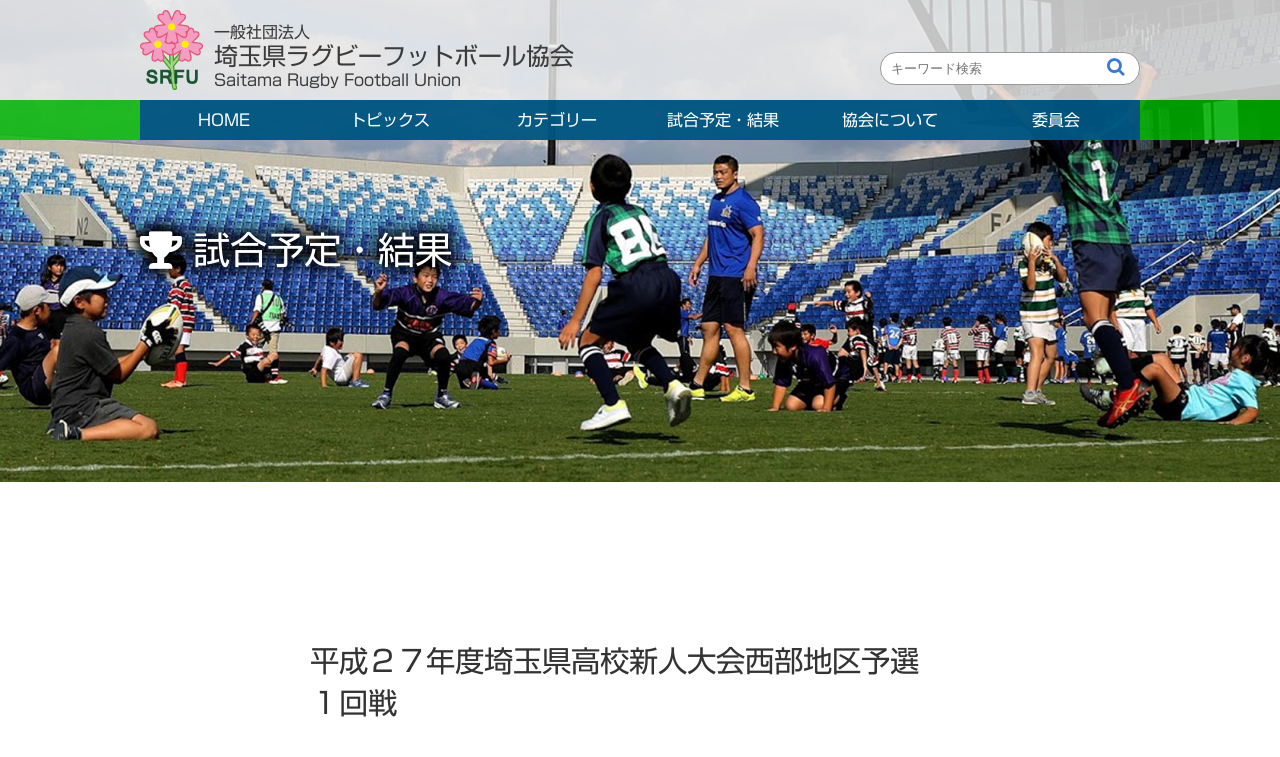

--- FILE ---
content_type: text/html; charset=UTF-8
request_url: https://rugby-saitama.jp/game/3413.html
body_size: 12353
content:
<!DOCTYPE html PUBLIC "-//W3C//DTD XHTML 1.0 Transitional//EN" "http://www.w3.org/TR/xhtml1/DTD/xhtml1-transitional.dtd">
<html xmlns="http://www.w3.org/1999/xhtml" lang="ja" xml:lang="ja">
<head>
<meta charset="UTF-8" />
<meta http-equiv="Content-Style-Type" content="text/css" />
<meta http-equiv="Content-Script-Type" content="text/javascript" />
<meta http-equiv="X-UA-Compatible" content="IE=edge" />
<meta name="robots" content="index,follow,noodp,noydir" />
<meta name="keywords" content="埼玉県ラグビーフットボール協会, , , , " />
<meta name="description" content="埼玉県ラグビーフットボール協会のオフィシャルサイトです" />
<meta name="author" content="埼玉県ラグビーフットボール協会" />
<meta name="classification" content=", , , , " />
<meta name="rating" content="general" />
<meta name="viewport" content="width=device-width, initial-scale=1" />
<meta name="format-detection" content="telephone=no">
<!-- [JSTAFF style] -->
<link type="text/css" rel="stylesheet" href="https://use.fontawesome.com/releases/v5.6.1/css/all.css"/>
<link rel="stylesheet" href="https://rugby-saitama.jp/saitama_wp/wp-content/themes/rugby_saitama2020/css/icomoon/style.css"/>
<link rel="stylesheet" href="https://rugby-saitama.jp/saitama_wp/wp-content/themes/rugby_saitama2020/css/import.css"/>
<link rel="apple-touch-icon" sizes="57x57" href="https://rugby-saitama.jp/saitama_wp/wp-content/themes/rugby_saitama2020/images/favicon/apple-icon-57x57.png">
<link rel="apple-touch-icon" sizes="60x60" href="https://rugby-saitama.jp/saitama_wp/wp-content/themes/rugby_saitama2020/images/favicon/apple-icon-60x60.png">
<link rel="apple-touch-icon" sizes="72x72" href="https://rugby-saitama.jp/saitama_wp/wp-content/themes/rugby_saitama2020/images/favicon/apple-icon-72x72.png">
<link rel="apple-touch-icon" sizes="76x76" href="https://rugby-saitama.jp/saitama_wp/wp-content/themes/rugby_saitama2020/images/favicon/apple-icon-76x76.png">
<link rel="apple-touch-icon" sizes="114x114" href="https://rugby-saitama.jp/saitama_wp/wp-content/themes/rugby_saitama2020/images/favicon/apple-icon-114x114.png">
<link rel="apple-touch-icon" sizes="120x120" href="https://rugby-saitama.jp/saitama_wp/wp-content/themes/rugby_saitama2020/images/favicon/apple-icon-120x120.png">
<link rel="apple-touch-icon" sizes="144x144" href="https://rugby-saitama.jp/saitama_wp/wp-content/themes/rugby_saitama2020/images/favicon/apple-icon-144x144.png">
<link rel="apple-touch-icon" sizes="152x152" href="https://rugby-saitama.jp/saitama_wp/wp-content/themes/rugby_saitama2020/images/favicon/apple-icon-152x152.png">
<link rel="apple-touch-icon" sizes="180x180" href="https://rugby-saitama.jp/saitama_wp/wp-content/themes/rugby_saitama2020/images/favicon/apple-icon-180x180.png">
<link rel="icon" type="image/png" sizes="192x192"  href="https://rugby-saitama.jp/saitama_wp/wp-content/themes/rugby_saitama2020/images/favicon/android-icon-192x192.png">
<link rel="icon" type="image/png" sizes="32x32" href="https://rugby-saitama.jp/saitama_wp/wp-content/themes/rugby_saitama2020/images/favicon/favicon-32x32.png">
<link rel="icon" type="image/png" sizes="96x96" href="https://rugby-saitama.jp/saitama_wp/wp-content/themes/rugby_saitama2020/images/favicon/favicon-96x96.png">
<link rel="icon" type="image/png" sizes="16x16" href="https://rugby-saitama.jp/saitama_wp/wp-content/themes/rugby_saitama2020/images/favicon/favicon-16x16.png">
<link rel="manifest" href="https://rugby-saitama.jp/saitama_wp/wp-content/themes/rugby_saitama2020/images/favicon/manifest.json">
<meta name="msapplication-TileColor" content="#ffffff">
<meta name="msapplication-TileImage" content="https://rugby-saitama.jp/saitama_wp/wp-content/themes/rugby_saitama2020/images/favicon/ms-icon-144x144.png">
<meta name="theme-color" content="#ffffff">
<meta name="msapplication-config" content="https://rugby-saitama.jp/saitama_wp/wp-content/themes/rugby_saitama2020/images/favicon/browserconfig.xml" />
<script>
!function(d,s,id){var js,fjs=d.getElementsByTagName(s)[0],p=/^http:/.test(d.location)?'http':'https';if(!d.getElementById(id)){js=d.createElement(s);js.id=id;js.src=p+'://platform.twitter.com/widgets.js';fjs.parentNode.insertBefore(js,fjs);}}(document, 'script', 'twitter-wjs');
</script>
<script type="text/javascript" src="https://rugby-saitama.jp/saitama_wp/wp-content/themes/rugby_saitama2020/js/jquery-1.12.4.min.js"></script>
<script defer src="https://rugby-saitama.jp/saitama_wp/wp-content/themes/rugby_saitama2020/js/flexslider/jquery.flexslider.js"></script>
<script src="https://rugby-saitama.jp/saitama_wp/wp-content/themes/rugby_saitama2020/js/flexslider/slider.js"></script>
<script src="https://rugby-saitama.jp/saitama_wp/wp-content/themes/rugby_saitama2020/js/submenu.js"></script>
<script type="text/javascript" src="https://rugby-saitama.jp/saitama_wp/wp-content/themes/rugby_saitama2020/js/analytics.js"></script>
<!--[if lt IE 9]>
<script type="text/javascript" src="https://rugby-saitama.jp/saitama_wp/wp-content/themes/rugby_saitama2020/js/html5shiv.js"></script>
<script type="text/javascript" src="https://rugby-saitama.jp/saitama_wp/wp-content/themes/rugby_saitama2020/js/respond.min.js"></script>
<script type="text/javascript" src="https://rugby-saitama.jp/saitama_wp/wp-content/themes/rugby_saitama2020/js/css3-mediaqueries.js"></script>
<script type="text/javascript" src="https://rugby-saitama.jp/saitama_wp/wp-content/themes/rugby_saitama2020/js/PIE_IE678.js"></script>
<![endif]-->
<meta name='robots' content='index, follow, max-image-preview:large, max-snippet:-1, max-video-preview:-1' />

	<!-- This site is optimized with the Yoast SEO plugin v26.7 - https://yoast.com/wordpress/plugins/seo/ -->
	<title>平成２７年度埼玉県高校新人大会西部地区予選　１回戦 - 埼玉県ラグビーフットボール協会</title>
	<meta name="description" content="平成２７年度埼玉県高校新人大会西部地区予選　１回戦。埼玉県ラグビーフットボール協会は県営熊谷ラグビー場を中心に県内の試合だけでなく、関東および全国レベルの大会をサポートしています。" />
	<link rel="canonical" href="https://rugby-saitama.jp/game/3413.html" />
	<meta property="og:locale" content="ja_JP" />
	<meta property="og:type" content="article" />
	<meta property="og:title" content="平成２７年度埼玉県高校新人大会西部地区予選　１回戦 - 埼玉県ラグビーフットボール協会" />
	<meta property="og:description" content="平成２７年度埼玉県高校新人大会西部地区予選　１回戦。埼玉県ラグビーフットボール協会は県営熊谷ラグビー場を中心に県内の試合だけでなく、関東および全国レベルの大会をサポートしています。" />
	<meta property="og:url" content="https://rugby-saitama.jp/game/3413.html" />
	<meta property="og:site_name" content="埼玉県ラグビーフットボール協会" />
	<meta property="article:modified_time" content="2015-11-15T09:16:03+00:00" />
	<script type="application/ld+json" class="yoast-schema-graph">{"@context":"https://schema.org","@graph":[{"@type":"WebPage","@id":"https://rugby-saitama.jp/game/3413.html","url":"https://rugby-saitama.jp/game/3413.html","name":"平成２７年度埼玉県高校新人大会西部地区予選　１回戦 - 埼玉県ラグビーフットボール協会","isPartOf":{"@id":"https://rugby-saitama.jp/#website"},"datePublished":"2015-11-14T00:50:16+00:00","dateModified":"2015-11-15T09:16:03+00:00","description":"平成２７年度埼玉県高校新人大会西部地区予選　１回戦。埼玉県ラグビーフットボール協会は県営熊谷ラグビー場を中心に県内の試合だけでなく、関東および全国レベルの大会をサポートしています。","breadcrumb":{"@id":"https://rugby-saitama.jp/game/3413.html#breadcrumb"},"inLanguage":"ja","potentialAction":[{"@type":"ReadAction","target":["https://rugby-saitama.jp/game/3413.html"]}]},{"@type":"BreadcrumbList","@id":"https://rugby-saitama.jp/game/3413.html#breadcrumb","itemListElement":[{"@type":"ListItem","position":1,"name":"Home","item":"https://rugby-saitama.jp/"},{"@type":"ListItem","position":2,"name":"試合予定・結果","item":"https://rugby-saitama.jp/game/"},{"@type":"ListItem","position":3,"name":"平成２７年度埼玉県高校新人大会西部地区予選　１回戦"}]},{"@type":"WebSite","@id":"https://rugby-saitama.jp/#website","url":"https://rugby-saitama.jp/","name":"埼玉県ラグビーフットボール協会","description":"埼玉県ラグビーフットボール協会のオフィシャルサイトです","potentialAction":[{"@type":"SearchAction","target":{"@type":"EntryPoint","urlTemplate":"https://rugby-saitama.jp/?s={search_term_string}"},"query-input":{"@type":"PropertyValueSpecification","valueRequired":true,"valueName":"search_term_string"}}],"inLanguage":"ja"}]}</script>
	<!-- / Yoast SEO plugin. -->


<link rel='dns-prefetch' href='//webfonts.xserver.jp' />
<link rel="alternate" title="oEmbed (JSON)" type="application/json+oembed" href="https://rugby-saitama.jp/wp-json/oembed/1.0/embed?url=https%3A%2F%2Frugby-saitama.jp%2Fgame%2F3413.html" />
<link rel="alternate" title="oEmbed (XML)" type="text/xml+oembed" href="https://rugby-saitama.jp/wp-json/oembed/1.0/embed?url=https%3A%2F%2Frugby-saitama.jp%2Fgame%2F3413.html&#038;format=xml" />
<style id='wp-img-auto-sizes-contain-inline-css' type='text/css'>
img:is([sizes=auto i],[sizes^="auto," i]){contain-intrinsic-size:3000px 1500px}
/*# sourceURL=wp-img-auto-sizes-contain-inline-css */
</style>
<style id='wp-emoji-styles-inline-css' type='text/css'>

	img.wp-smiley, img.emoji {
		display: inline !important;
		border: none !important;
		box-shadow: none !important;
		height: 1em !important;
		width: 1em !important;
		margin: 0 0.07em !important;
		vertical-align: -0.1em !important;
		background: none !important;
		padding: 0 !important;
	}
/*# sourceURL=wp-emoji-styles-inline-css */
</style>
<style id='wp-block-library-inline-css' type='text/css'>
:root{--wp-block-synced-color:#7a00df;--wp-block-synced-color--rgb:122,0,223;--wp-bound-block-color:var(--wp-block-synced-color);--wp-editor-canvas-background:#ddd;--wp-admin-theme-color:#007cba;--wp-admin-theme-color--rgb:0,124,186;--wp-admin-theme-color-darker-10:#006ba1;--wp-admin-theme-color-darker-10--rgb:0,107,160.5;--wp-admin-theme-color-darker-20:#005a87;--wp-admin-theme-color-darker-20--rgb:0,90,135;--wp-admin-border-width-focus:2px}@media (min-resolution:192dpi){:root{--wp-admin-border-width-focus:1.5px}}.wp-element-button{cursor:pointer}:root .has-very-light-gray-background-color{background-color:#eee}:root .has-very-dark-gray-background-color{background-color:#313131}:root .has-very-light-gray-color{color:#eee}:root .has-very-dark-gray-color{color:#313131}:root .has-vivid-green-cyan-to-vivid-cyan-blue-gradient-background{background:linear-gradient(135deg,#00d084,#0693e3)}:root .has-purple-crush-gradient-background{background:linear-gradient(135deg,#34e2e4,#4721fb 50%,#ab1dfe)}:root .has-hazy-dawn-gradient-background{background:linear-gradient(135deg,#faaca8,#dad0ec)}:root .has-subdued-olive-gradient-background{background:linear-gradient(135deg,#fafae1,#67a671)}:root .has-atomic-cream-gradient-background{background:linear-gradient(135deg,#fdd79a,#004a59)}:root .has-nightshade-gradient-background{background:linear-gradient(135deg,#330968,#31cdcf)}:root .has-midnight-gradient-background{background:linear-gradient(135deg,#020381,#2874fc)}:root{--wp--preset--font-size--normal:16px;--wp--preset--font-size--huge:42px}.has-regular-font-size{font-size:1em}.has-larger-font-size{font-size:2.625em}.has-normal-font-size{font-size:var(--wp--preset--font-size--normal)}.has-huge-font-size{font-size:var(--wp--preset--font-size--huge)}.has-text-align-center{text-align:center}.has-text-align-left{text-align:left}.has-text-align-right{text-align:right}.has-fit-text{white-space:nowrap!important}#end-resizable-editor-section{display:none}.aligncenter{clear:both}.items-justified-left{justify-content:flex-start}.items-justified-center{justify-content:center}.items-justified-right{justify-content:flex-end}.items-justified-space-between{justify-content:space-between}.screen-reader-text{border:0;clip-path:inset(50%);height:1px;margin:-1px;overflow:hidden;padding:0;position:absolute;width:1px;word-wrap:normal!important}.screen-reader-text:focus{background-color:#ddd;clip-path:none;color:#444;display:block;font-size:1em;height:auto;left:5px;line-height:normal;padding:15px 23px 14px;text-decoration:none;top:5px;width:auto;z-index:100000}html :where(.has-border-color){border-style:solid}html :where([style*=border-top-color]){border-top-style:solid}html :where([style*=border-right-color]){border-right-style:solid}html :where([style*=border-bottom-color]){border-bottom-style:solid}html :where([style*=border-left-color]){border-left-style:solid}html :where([style*=border-width]){border-style:solid}html :where([style*=border-top-width]){border-top-style:solid}html :where([style*=border-right-width]){border-right-style:solid}html :where([style*=border-bottom-width]){border-bottom-style:solid}html :where([style*=border-left-width]){border-left-style:solid}html :where(img[class*=wp-image-]){height:auto;max-width:100%}:where(figure){margin:0 0 1em}html :where(.is-position-sticky){--wp-admin--admin-bar--position-offset:var(--wp-admin--admin-bar--height,0px)}@media screen and (max-width:600px){html :where(.is-position-sticky){--wp-admin--admin-bar--position-offset:0px}}

/*# sourceURL=wp-block-library-inline-css */
</style><style id='global-styles-inline-css' type='text/css'>
:root{--wp--preset--aspect-ratio--square: 1;--wp--preset--aspect-ratio--4-3: 4/3;--wp--preset--aspect-ratio--3-4: 3/4;--wp--preset--aspect-ratio--3-2: 3/2;--wp--preset--aspect-ratio--2-3: 2/3;--wp--preset--aspect-ratio--16-9: 16/9;--wp--preset--aspect-ratio--9-16: 9/16;--wp--preset--color--black: #000000;--wp--preset--color--cyan-bluish-gray: #abb8c3;--wp--preset--color--white: #ffffff;--wp--preset--color--pale-pink: #f78da7;--wp--preset--color--vivid-red: #cf2e2e;--wp--preset--color--luminous-vivid-orange: #ff6900;--wp--preset--color--luminous-vivid-amber: #fcb900;--wp--preset--color--light-green-cyan: #7bdcb5;--wp--preset--color--vivid-green-cyan: #00d084;--wp--preset--color--pale-cyan-blue: #8ed1fc;--wp--preset--color--vivid-cyan-blue: #0693e3;--wp--preset--color--vivid-purple: #9b51e0;--wp--preset--gradient--vivid-cyan-blue-to-vivid-purple: linear-gradient(135deg,rgb(6,147,227) 0%,rgb(155,81,224) 100%);--wp--preset--gradient--light-green-cyan-to-vivid-green-cyan: linear-gradient(135deg,rgb(122,220,180) 0%,rgb(0,208,130) 100%);--wp--preset--gradient--luminous-vivid-amber-to-luminous-vivid-orange: linear-gradient(135deg,rgb(252,185,0) 0%,rgb(255,105,0) 100%);--wp--preset--gradient--luminous-vivid-orange-to-vivid-red: linear-gradient(135deg,rgb(255,105,0) 0%,rgb(207,46,46) 100%);--wp--preset--gradient--very-light-gray-to-cyan-bluish-gray: linear-gradient(135deg,rgb(238,238,238) 0%,rgb(169,184,195) 100%);--wp--preset--gradient--cool-to-warm-spectrum: linear-gradient(135deg,rgb(74,234,220) 0%,rgb(151,120,209) 20%,rgb(207,42,186) 40%,rgb(238,44,130) 60%,rgb(251,105,98) 80%,rgb(254,248,76) 100%);--wp--preset--gradient--blush-light-purple: linear-gradient(135deg,rgb(255,206,236) 0%,rgb(152,150,240) 100%);--wp--preset--gradient--blush-bordeaux: linear-gradient(135deg,rgb(254,205,165) 0%,rgb(254,45,45) 50%,rgb(107,0,62) 100%);--wp--preset--gradient--luminous-dusk: linear-gradient(135deg,rgb(255,203,112) 0%,rgb(199,81,192) 50%,rgb(65,88,208) 100%);--wp--preset--gradient--pale-ocean: linear-gradient(135deg,rgb(255,245,203) 0%,rgb(182,227,212) 50%,rgb(51,167,181) 100%);--wp--preset--gradient--electric-grass: linear-gradient(135deg,rgb(202,248,128) 0%,rgb(113,206,126) 100%);--wp--preset--gradient--midnight: linear-gradient(135deg,rgb(2,3,129) 0%,rgb(40,116,252) 100%);--wp--preset--font-size--small: 13px;--wp--preset--font-size--medium: 20px;--wp--preset--font-size--large: 36px;--wp--preset--font-size--x-large: 42px;--wp--preset--spacing--20: 0.44rem;--wp--preset--spacing--30: 0.67rem;--wp--preset--spacing--40: 1rem;--wp--preset--spacing--50: 1.5rem;--wp--preset--spacing--60: 2.25rem;--wp--preset--spacing--70: 3.38rem;--wp--preset--spacing--80: 5.06rem;--wp--preset--shadow--natural: 6px 6px 9px rgba(0, 0, 0, 0.2);--wp--preset--shadow--deep: 12px 12px 50px rgba(0, 0, 0, 0.4);--wp--preset--shadow--sharp: 6px 6px 0px rgba(0, 0, 0, 0.2);--wp--preset--shadow--outlined: 6px 6px 0px -3px rgb(255, 255, 255), 6px 6px rgb(0, 0, 0);--wp--preset--shadow--crisp: 6px 6px 0px rgb(0, 0, 0);}:where(.is-layout-flex){gap: 0.5em;}:where(.is-layout-grid){gap: 0.5em;}body .is-layout-flex{display: flex;}.is-layout-flex{flex-wrap: wrap;align-items: center;}.is-layout-flex > :is(*, div){margin: 0;}body .is-layout-grid{display: grid;}.is-layout-grid > :is(*, div){margin: 0;}:where(.wp-block-columns.is-layout-flex){gap: 2em;}:where(.wp-block-columns.is-layout-grid){gap: 2em;}:where(.wp-block-post-template.is-layout-flex){gap: 1.25em;}:where(.wp-block-post-template.is-layout-grid){gap: 1.25em;}.has-black-color{color: var(--wp--preset--color--black) !important;}.has-cyan-bluish-gray-color{color: var(--wp--preset--color--cyan-bluish-gray) !important;}.has-white-color{color: var(--wp--preset--color--white) !important;}.has-pale-pink-color{color: var(--wp--preset--color--pale-pink) !important;}.has-vivid-red-color{color: var(--wp--preset--color--vivid-red) !important;}.has-luminous-vivid-orange-color{color: var(--wp--preset--color--luminous-vivid-orange) !important;}.has-luminous-vivid-amber-color{color: var(--wp--preset--color--luminous-vivid-amber) !important;}.has-light-green-cyan-color{color: var(--wp--preset--color--light-green-cyan) !important;}.has-vivid-green-cyan-color{color: var(--wp--preset--color--vivid-green-cyan) !important;}.has-pale-cyan-blue-color{color: var(--wp--preset--color--pale-cyan-blue) !important;}.has-vivid-cyan-blue-color{color: var(--wp--preset--color--vivid-cyan-blue) !important;}.has-vivid-purple-color{color: var(--wp--preset--color--vivid-purple) !important;}.has-black-background-color{background-color: var(--wp--preset--color--black) !important;}.has-cyan-bluish-gray-background-color{background-color: var(--wp--preset--color--cyan-bluish-gray) !important;}.has-white-background-color{background-color: var(--wp--preset--color--white) !important;}.has-pale-pink-background-color{background-color: var(--wp--preset--color--pale-pink) !important;}.has-vivid-red-background-color{background-color: var(--wp--preset--color--vivid-red) !important;}.has-luminous-vivid-orange-background-color{background-color: var(--wp--preset--color--luminous-vivid-orange) !important;}.has-luminous-vivid-amber-background-color{background-color: var(--wp--preset--color--luminous-vivid-amber) !important;}.has-light-green-cyan-background-color{background-color: var(--wp--preset--color--light-green-cyan) !important;}.has-vivid-green-cyan-background-color{background-color: var(--wp--preset--color--vivid-green-cyan) !important;}.has-pale-cyan-blue-background-color{background-color: var(--wp--preset--color--pale-cyan-blue) !important;}.has-vivid-cyan-blue-background-color{background-color: var(--wp--preset--color--vivid-cyan-blue) !important;}.has-vivid-purple-background-color{background-color: var(--wp--preset--color--vivid-purple) !important;}.has-black-border-color{border-color: var(--wp--preset--color--black) !important;}.has-cyan-bluish-gray-border-color{border-color: var(--wp--preset--color--cyan-bluish-gray) !important;}.has-white-border-color{border-color: var(--wp--preset--color--white) !important;}.has-pale-pink-border-color{border-color: var(--wp--preset--color--pale-pink) !important;}.has-vivid-red-border-color{border-color: var(--wp--preset--color--vivid-red) !important;}.has-luminous-vivid-orange-border-color{border-color: var(--wp--preset--color--luminous-vivid-orange) !important;}.has-luminous-vivid-amber-border-color{border-color: var(--wp--preset--color--luminous-vivid-amber) !important;}.has-light-green-cyan-border-color{border-color: var(--wp--preset--color--light-green-cyan) !important;}.has-vivid-green-cyan-border-color{border-color: var(--wp--preset--color--vivid-green-cyan) !important;}.has-pale-cyan-blue-border-color{border-color: var(--wp--preset--color--pale-cyan-blue) !important;}.has-vivid-cyan-blue-border-color{border-color: var(--wp--preset--color--vivid-cyan-blue) !important;}.has-vivid-purple-border-color{border-color: var(--wp--preset--color--vivid-purple) !important;}.has-vivid-cyan-blue-to-vivid-purple-gradient-background{background: var(--wp--preset--gradient--vivid-cyan-blue-to-vivid-purple) !important;}.has-light-green-cyan-to-vivid-green-cyan-gradient-background{background: var(--wp--preset--gradient--light-green-cyan-to-vivid-green-cyan) !important;}.has-luminous-vivid-amber-to-luminous-vivid-orange-gradient-background{background: var(--wp--preset--gradient--luminous-vivid-amber-to-luminous-vivid-orange) !important;}.has-luminous-vivid-orange-to-vivid-red-gradient-background{background: var(--wp--preset--gradient--luminous-vivid-orange-to-vivid-red) !important;}.has-very-light-gray-to-cyan-bluish-gray-gradient-background{background: var(--wp--preset--gradient--very-light-gray-to-cyan-bluish-gray) !important;}.has-cool-to-warm-spectrum-gradient-background{background: var(--wp--preset--gradient--cool-to-warm-spectrum) !important;}.has-blush-light-purple-gradient-background{background: var(--wp--preset--gradient--blush-light-purple) !important;}.has-blush-bordeaux-gradient-background{background: var(--wp--preset--gradient--blush-bordeaux) !important;}.has-luminous-dusk-gradient-background{background: var(--wp--preset--gradient--luminous-dusk) !important;}.has-pale-ocean-gradient-background{background: var(--wp--preset--gradient--pale-ocean) !important;}.has-electric-grass-gradient-background{background: var(--wp--preset--gradient--electric-grass) !important;}.has-midnight-gradient-background{background: var(--wp--preset--gradient--midnight) !important;}.has-small-font-size{font-size: var(--wp--preset--font-size--small) !important;}.has-medium-font-size{font-size: var(--wp--preset--font-size--medium) !important;}.has-large-font-size{font-size: var(--wp--preset--font-size--large) !important;}.has-x-large-font-size{font-size: var(--wp--preset--font-size--x-large) !important;}
/*# sourceURL=global-styles-inline-css */
</style>

<style id='classic-theme-styles-inline-css' type='text/css'>
/*! This file is auto-generated */
.wp-block-button__link{color:#fff;background-color:#32373c;border-radius:9999px;box-shadow:none;text-decoration:none;padding:calc(.667em + 2px) calc(1.333em + 2px);font-size:1.125em}.wp-block-file__button{background:#32373c;color:#fff;text-decoration:none}
/*# sourceURL=/wp-includes/css/classic-themes.min.css */
</style>
<link rel='stylesheet' id='fancybox-for-wp-css' href='https://rugby-saitama.jp/saitama_wp/wp-content/plugins/fancybox-for-wordpress/assets/css/fancybox.css?ver=1.3.4' type='text/css' media='all' />
<link rel='stylesheet' id='tablepress-default-css' href='https://rugby-saitama.jp/saitama_wp/wp-content/plugins/tablepress/css/build/default.css?ver=3.2.6' type='text/css' media='all' />
<script type="text/javascript" src="https://rugby-saitama.jp/saitama_wp/wp-includes/js/jquery/jquery.min.js?ver=3.7.1" id="jquery-core-js"></script>
<script type="text/javascript" src="https://rugby-saitama.jp/saitama_wp/wp-includes/js/jquery/jquery-migrate.min.js?ver=3.4.1" id="jquery-migrate-js"></script>
<script type="text/javascript" src="//webfonts.xserver.jp/js/xserverv3.js?fadein=0&amp;ver=2.0.9" id="typesquare_std-js"></script>
<script type="text/javascript" src="https://rugby-saitama.jp/saitama_wp/wp-content/plugins/fancybox-for-wordpress/assets/js/purify.min.js?ver=1.3.4" id="purify-js"></script>
<script type="text/javascript" src="https://rugby-saitama.jp/saitama_wp/wp-content/plugins/fancybox-for-wordpress/assets/js/jquery.fancybox.js?ver=1.3.4" id="fancybox-for-wp-js"></script>
<link rel="https://api.w.org/" href="https://rugby-saitama.jp/wp-json/" /><link rel="EditURI" type="application/rsd+xml" title="RSD" href="https://rugby-saitama.jp/saitama_wp/xmlrpc.php?rsd" />
<link rel='shortlink' href='https://rugby-saitama.jp/?p=3413' />

<!-- Fancybox for WordPress v3.3.7 -->
<style type="text/css">
	.fancybox-slide--image .fancybox-content{background-color: #FFFFFF}div.fancybox-caption{display:none !important;}
	
	img.fancybox-image{border-width:10px;border-color:#FFFFFF;border-style:solid;}
	div.fancybox-bg{background-color:rgba(102,102,102,0.3);opacity:1 !important;}div.fancybox-content{border-color:#FFFFFF}
	div#fancybox-title{background-color:#FFFFFF}
	div.fancybox-content{background-color:#FFFFFF}
	div#fancybox-title-inside{color:#333333}
	
	
	
	div.fancybox-caption p.caption-title{display:inline-block}
	div.fancybox-caption p.caption-title{font-size:14px}
	div.fancybox-caption p.caption-title{color:#333333}
	div.fancybox-caption {color:#333333}div.fancybox-caption p.caption-title {background:#fff; width:auto;padding:10px 30px;}div.fancybox-content p.caption-title{color:#333333;margin: 0;padding: 5px 0;}body.fancybox-active .fancybox-container .fancybox-stage .fancybox-content .fancybox-close-small{display:block;}
</style><script type="text/javascript">
	jQuery(function () {

		var mobileOnly = false;
		
		if (mobileOnly) {
			return;
		}

		jQuery.fn.getTitle = function () { // Copy the title of every IMG tag and add it to its parent A so that fancybox can show titles
			var arr = jQuery("a[data-fancybox]");jQuery.each(arr, function() {var title = jQuery(this).children("img").attr("title") || '';var figCaptionHtml = jQuery(this).next("figcaption").html() || '';var processedCaption = figCaptionHtml;if (figCaptionHtml.length && typeof DOMPurify === 'function') {processedCaption = DOMPurify.sanitize(figCaptionHtml, {USE_PROFILES: {html: true}});} else if (figCaptionHtml.length) {processedCaption = jQuery("<div>").text(figCaptionHtml).html();}var newTitle = title;if (processedCaption.length) {newTitle = title.length ? title + " " + processedCaption : processedCaption;}if (newTitle.length) {jQuery(this).attr("title", newTitle);}});		}

		// Supported file extensions

				var thumbnails = jQuery("a:has(img)").not(".nolightbox").not('.envira-gallery-link').not('.ngg-simplelightbox').filter(function () {
			return /\.(jpe?g|png|gif|mp4|webp|bmp)(\?[^/]*)*$/i.test(jQuery(this).attr('href'))
		});
		

		// Add data-type iframe for links that are not images or videos.
		var iframeLinks = jQuery('.fancyboxforwp').filter(function () {
			return !/\.(jpe?g|png|gif|mp4|webp|bmp|pdf)(\?[^/]*)*$/i.test(jQuery(this).attr('href'))
		}).filter(function () {
			return !/vimeo|youtube/i.test(jQuery(this).attr('href'))
		});
		iframeLinks.attr({"data-type": "iframe"}).getTitle();

				// Gallery All
		thumbnails.addClass("fancyboxforwp").attr("data-fancybox", "gallery").getTitle();
		iframeLinks.attr({"data-fancybox": "gallery"}).getTitle();

		// Gallery type NONE
		
		// Call fancybox and apply it on any link with a rel atribute that starts with "fancybox", with the options set on the admin panel
		jQuery("a.fancyboxforwp").fancyboxforwp({
			loop: false,
			smallBtn: true,
			zoomOpacity: "auto",
			animationEffect: "fade",
			animationDuration: 500,
			transitionEffect: "fade",
			transitionDuration: "300",
			overlayShow: true,
			overlayOpacity: "0.3",
			titleShow: true,
			titlePosition: "inside",
			keyboard: true,
			showCloseButton: true,
			arrows: true,
			clickContent:false,
			clickSlide: "close",
			mobile: {
				clickContent: function (current, event) {
					return current.type === "image" ? "toggleControls" : false;
				},
				clickSlide: function (current, event) {
					return current.type === "image" ? "close" : "close";
				},
			},
			wheel: false,
			toolbar: true,
			preventCaptionOverlap: true,
			onInit: function() { },			onDeactivate
	: function() { },		beforeClose: function() { },			afterShow: function(instance) { jQuery( ".fancybox-image" ).on("click", function( ){ ( instance.isScaledDown() ) ? instance.scaleToActual() : instance.scaleToFit() }) },				afterClose: function() { },					caption : function( instance, item ) {var title = "";if("undefined" != typeof jQuery(this).context ){var title = jQuery(this).context.title;} else { var title = ("undefined" != typeof jQuery(this).attr("title")) ? jQuery(this).attr("title") : false;}var caption = jQuery(this).data('caption') || '';if ( item.type === 'image' && title.length ) {caption = (caption.length ? caption + '<br />' : '') + '<p class="caption-title">'+jQuery("<div>").text(title).html()+'</p>' ;}if (typeof DOMPurify === "function" && caption.length) { return DOMPurify.sanitize(caption, {USE_PROFILES: {html: true}}); } else { return jQuery("<div>").text(caption).html(); }},
		afterLoad : function( instance, current ) {var captionContent = current.opts.caption || '';var sanitizedCaptionString = '';if (typeof DOMPurify === 'function' && captionContent.length) {sanitizedCaptionString = DOMPurify.sanitize(captionContent, {USE_PROFILES: {html: true}});} else if (captionContent.length) { sanitizedCaptionString = jQuery("<div>").text(captionContent).html();}if (sanitizedCaptionString.length) { current.$content.append(jQuery('<div class=\"fancybox-custom-caption inside-caption\" style=\" position: absolute;left:0;right:0;color:#000;margin:0 auto;bottom:0;text-align:center;background-color:#FFFFFF \"></div>').html(sanitizedCaptionString)); }},
			})
		;

			})
</script>
<!-- END Fancybox for WordPress -->
<style type="text/css">.recentcomments a{display:inline !important;padding:0 !important;margin:0 !important;}</style></head>
<body class="fnt-ShinGoR">
<div id="wrap">
<a id="top"></a>
<header>
<section class="header-top">
<div id="inner">
<div class="logo-mark">
<a href="https://rugby-saitama.jp/" title="埼玉県ラグビーフットボール協会" title="ホーム">
<img src="https://rugby-saitama.jp/saitama_wp/wp-content/themes/rugby_saitama2020/images/logo/saitama_rugby.png" alt="ホーム"/>
</a>
<a href="https://rugby-saitama.jp/" title="埼玉県ラグビーフットボール協会" title="ホーム">
<h1>一般社団法人<br />
<span>埼玉県ラグビーフットボール協会</span><br />
Saitama Rugby Football Union</h1></a>
</div>
<link href="https://stackpath.bootstrapcdn.com/font-awesome/4.7.0/css/font-awesome.min.css" rel="stylesheet">
<form method="get" action="//www.google.com/search" class="search-container">
<input type="text" name="q" size="25" placeholder="キーワード検索">
<input type="hidden" name="hl" value="ja" />
<input type="hidden" name="ie" value="UTF-8">
<input type="hidden" name="oe" value="UTF-8">
<input type="hidden" value="rugby-saitama.jp" name="sitesearch" />
<input type="submit" name="btnG" value="&#xf002">
</form>
</div>
</section>
<section class="hearder-navi-bg">
<div class="hearder-navi">
<nav class="Nav" role="navigation" aria-label="メインメニュー">
<p class="navbtn"><a href="javascript:void(0)"><span>メニューを開く</span></a></p>
<ul>
<li><a href="https://rugby-saitama.jp/" title="埼玉県ラグビーフットボール協会" title="ホーム">HOME</a></li>
<li><a href="https://rugby-saitama.jp/topics/" title="トピックス">トピックス</a></li>
<li class="parent"><a href="javascript:void(0)" title="カテゴリー" class="pointer-arrow">カテゴリー</a>
	<ul class="submenu">
			<li class="cat-item cat-item-3"><a href="https://rugby-saitama.jp/section/club/">社会人・クラブ</a>
</li>
	<li class="cat-item cat-item-4"><a href="https://rugby-saitama.jp/section/university/">大学</a>
</li>
	<li class="cat-item cat-item-5"><a href="https://rugby-saitama.jp/section/highschool/">高校</a>
</li>
	<li class="cat-item cat-item-6"><a href="https://rugby-saitama.jp/section/juniorhighschool/">中学</a>
</li>
	<li class="cat-item cat-item-7"><a href="https://rugby-saitama.jp/section/school/">スクール</a>
</li>
	<li class="cat-item cat-item-17"><a href="https://rugby-saitama.jp/section/woman/">女子</a>
</li>
	<li class="cat-item cat-item-18"><a href="https://rugby-saitama.jp/section/tagrugby/">タグラグビー</a>
</li>
<li class=""><a href="https://rugby-saitama.jp/committee/band/">BAND</a></li>
</ul>
</li>
<li><a href="https://rugby-saitama.jp/game/" title="試合予定・結果">試合予定・結果</a></li>
<li class="parent"><a href="javascript:void(0)" title="協会について" class="pointer-arrow">協会について</a>
<ul class="submenu">
<li><a href="https://rugby-saitama.jp/about.html">ごあいさつ</a></li>
<li class="fnt-impact"><a href="https://rugby-saitama.jp/about.html#ミッション・ビジョン・バリュ―">Mission Vision Values</a></li>
<li><a href="https://rugby-saitama.jp/about.html#組織図">組織図</a></li>
<li><a href="https://rugby-saitama.jp/about.html#役員名簿">役員名簿</a></li>
<li><a href="https://rugby-saitama.jp/about.html#定款・規定">定款・規定</a></li>
<li><a href="https://rugby-saitama.jp/about.html#事業計画・報告">事業計画・報告</a></li>
<li><a href="https://rugby-saitama.jp/about.html#会員数">会員数</a></li>
<li><a href="https://rugby-saitama.jp/about.html#市町村等会員一覧">市町村等会員一覧</a></li>
</ul>
</li>
<li class="parent"><a href="javascript:void(0)" title="委員会" class="pointer-arrow">委員会</a>
	<ul class="submenu">
			<li class="cat-item cat-item-9"><a href="https://rugby-saitama.jp/committee/coach/">コーチ委員会</a>
</li>
	<li class="cat-item cat-item-10"><a href="https://rugby-saitama.jp/committee/strenghening/">強化委員会</a>
</li>
	<li class="cat-item cat-item-11"><a href="https://rugby-saitama.jp/committee/spread/">普及育成委員会</a>
</li>
	<li class="cat-item cat-item-12"><a href="https://rugby-saitama.jp/committee/information/">広報委員会</a>
</li>
	<li class="cat-item cat-item-13"><a href="https://rugby-saitama.jp/committee/sport/">競技委員会</a>
</li>
	<li class="cat-item cat-item-14"><a href="https://rugby-saitama.jp/committee/referee/">レフリー委員会</a>
</li>
	<li class="cat-item cat-item-15"><a href="https://rugby-saitama.jp/committee/safety/">安全対策委員会</a>
</li>
	<li class="cat-item cat-item-20"><a href="https://rugby-saitama.jp/committee/band/">BAND</a>
</li>
	</ul>
</li>
</ul>
</nav>
</div>
</section>
</header>
<div class="img-area game-header">
<h2><i class="fas fa-trophy"></i>試合予定・結果</h2>
</div>
<hr class="height100"/>


<div class="w660px">
<section class="single-format">
<h4>平成２７年度埼玉県高校新人大会西部地区予選　１回戦</h4>
<hr class="height40"/>
<h5>
<span class="pdr">2015.11.14</span>
<span class="mgl">広報委員 辛島</span>
</h5>
<hr class="height40"/>
<div>
<p>合同：朝霞西・ふじみ野・細田学園・新座高校</p>
</div>
						<div class="game_file">
				<a href="https://rugby-saitama.jp/saitama_wp/wp-content/uploads/2015/11/sinzin_west_2015_041.pdf" target="_blank">
											新人戦西部地区トーナメント表									</a>
			</div><!-- [/game_file] -->
									<div class="game_detail">
				<table>
					<caption>1回戦</caption><!-- [/日程名称] -->
	
										<tr>
						<td class="game_date">
							11.15(Sun)						</td><!-- [/日程] -->
						<td class="game_time">
							11：00						</td><!-- [/開始時間] -->
						<td class="game_team al_right">
							西武台						</td><!-- [/チーム1] -->
						<td class="game_logo">
													</td><!-- [/チーム1ロゴ] -->
						<td class="game_point">
							12						</td><!-- [/チーム1得点] -->
						<td>―</td>
						<td class="game_point">
							26						</td><!-- [/チーム2得点] -->
						<td class="game_logo">
													</td><!-- [/チーム2ロゴ] -->
						<td class="game_team">
							狭山工業						</td><!-- [/チーム2] -->
						<td class="game_place">
														<a href="http://www.sayama-th.spec.ed.jp/?page_id=31" target="_blank">
								狭山工業Ｇ							</a>
													</td><!-- [/会場] -->
						<td class="game_link01">
													</td><!-- [/ギャラリーリンク] -->
						<td class="game_link02">
													</td><!-- [/詳細リンク] -->
					</tr>
					<!-- [/第一試合] -->
										
	
										<tr>
						<td class="game_date">
							11.15(Sun)						</td><!-- [/日程] -->
						<td class="game_time">
							12：00						</td><!-- [/開始時間] -->
						<td class="game_team al_right">
							城西川越						</td><!-- [/チーム1] -->
						<td class="game_logo">
													</td><!-- [/チーム1ロゴ] -->
						<td class="game_point">
							24						</td><!-- [/チーム1得点] -->
						<td>―</td>
						<td class="game_point">
							15						</td><!-- [/チーム2得点] -->
						<td class="game_logo">
													</td><!-- [/チーム2ロゴ] -->
						<td class="game_team">
							朝霞						</td><!-- [/チーム2] -->
						<td class="game_place">
														<a href="http://www.sayama-th.spec.ed.jp/?page_id=31" target="_blank">
								狭山工業Ｇ							</a>
													</td><!-- [/会場] -->
						<td class="game_link01">
													</td><!-- [/ギャラリーリンク] -->
						<td class="game_link02">
													</td><!-- [/詳細リンク] -->
					</tr>
					<!-- [/第二試合] -->
					
	
					
	
					
	
					
	
					
	
					
	
					
	
					
					
				</table>
			</div><!-- [/game_detail] -->
			
<hr class="height40"/>
<div class="cent">
<script type="text/javascript">
	var url = encodeURIComponent(location.href);
	document.write('<iframe src="//www.facebook.com/plugins/like.php?href=' + url + '&amp;width&amp;layout=button_count&amp;action=like&amp;show_faces=false&amp;share=false&amp;height=21" scrolling="no" frameborder="0" style="border:none; overflow:hidden; height:21px;width:100px;" allowTransparency="true"></iframe>'); 
</script>
<a href="https://twitter.com/share" class="twitter-share-button" data-lang="ja">ツイート</a>
</div><!-- [/right] -->
<hr class="height40"/>
</section>
<hr class="height100"/>
<ul class="single-pagenavi">
<li>
<a href="https://rugby-saitama.jp/game/3422.html" rel="next" title="平成２７年度埼玉県高校新人大会西部地区予選　１回戦・２回戦">« 前の記事へ</a></li>
<li>
<a href="https://rugby-saitama.jp/game/">一覧</a>
</li>
<li>
<a href="https://rugby-saitama.jp/game/3404.html" rel="prev" title="平成２７年度埼玉県高校新人大会南部地区予選　１回戦">次の記事へ »</a></li>
</ul>
</div>
	

<hr class="height200"/>
<footer>
<section class="box1000px">
<div class="inner">
<nav class="footer-menu">
<ul>
<li class="left-line">
<a href="https://rugby-saitama.jp/" title="埼玉県ラグビーフットボール協会">HOME</a></li>
<li><a href="https://rugby-saitama.jp/privacy.html" title="個人情報保護方針">個人情報保護方針</a></li>
<li><a href="https://rugby-saitama.jp/sitemap.html" title="サイトマップ">サイトマップ</a></li>
<li><a href="https://rugby-saitama.jp/inquiry.html" title="お問合せ">お問い合わせ</a></li>
</ul>
</nav>
<ul>
<li>
<h3 class="logo-footer">
<a href="https://rugby-saitama.jp/" title="埼玉県ラグビーフットボール協会" class="ease-in-out">
<img src="https://rugby-saitama.jp/saitama_wp/wp-content/themes/rugby_saitama2020/images/logo/saitama_rugby.png" alt="一般社団法人 埼玉県ラグビーフットボール協会" title="一般社団法人 埼玉県ラグビーフットボール協会" />
</a>
</h3>
</li>
<li>
<h4 class="address">
一般社団法人 <br class="sp-view" /><span class="f14pt">埼玉県ラグビーフットボール協会</span><br />
&#12320;360-0004 <br class="sp-view"/>埼玉県熊谷市上川上844　さくらオーバルフォート管理棟2F<br />
TEL 048-577-7107
</h4>
</li>
</ul>
<hr class="height20"/>
<p class="f09pt danraku">
※当サイトの全てのページ並びに掲載されている全ての情報及び画像、動画等は、著作権により保護されています。<br />
一般社団法人 埼玉県ラグビーフットボール協会（著作権者）の事前の許可無く複製使用、変更することを固く禁じます。
</p>
</div>
</section>
<hr class="height20"/>
<script type="text/javascript" src="https://rugby-saitama.jp/saitama_wp/wp-content/themes/rugby_saitama2020/js/jmodule.js"></script>
<section class="copyright">
<div class="inner f10pt">
Copyright &#169; 一般社団法人 埼玉県ラグビーフットボール協会. All Rights Reserved.
</div>
</section>
</footer>
<p id="back-top">
<a href="#top" title="上へ"><span></span></a>
</p>
</div>
<script type="speculationrules">
{"prefetch":[{"source":"document","where":{"and":[{"href_matches":"/*"},{"not":{"href_matches":["/saitama_wp/wp-*.php","/saitama_wp/wp-admin/*","/saitama_wp/wp-content/uploads/*","/saitama_wp/wp-content/*","/saitama_wp/wp-content/plugins/*","/saitama_wp/wp-content/themes/rugby_saitama2020/*","/*\\?(.+)"]}},{"not":{"selector_matches":"a[rel~=\"nofollow\"]"}},{"not":{"selector_matches":".no-prefetch, .no-prefetch a"}}]},"eagerness":"conservative"}]}
</script>
<script id="wp-emoji-settings" type="application/json">
{"baseUrl":"https://s.w.org/images/core/emoji/17.0.2/72x72/","ext":".png","svgUrl":"https://s.w.org/images/core/emoji/17.0.2/svg/","svgExt":".svg","source":{"concatemoji":"https://rugby-saitama.jp/saitama_wp/wp-includes/js/wp-emoji-release.min.js?ver=6.9"}}
</script>
<script type="module">
/* <![CDATA[ */
/*! This file is auto-generated */
const a=JSON.parse(document.getElementById("wp-emoji-settings").textContent),o=(window._wpemojiSettings=a,"wpEmojiSettingsSupports"),s=["flag","emoji"];function i(e){try{var t={supportTests:e,timestamp:(new Date).valueOf()};sessionStorage.setItem(o,JSON.stringify(t))}catch(e){}}function c(e,t,n){e.clearRect(0,0,e.canvas.width,e.canvas.height),e.fillText(t,0,0);t=new Uint32Array(e.getImageData(0,0,e.canvas.width,e.canvas.height).data);e.clearRect(0,0,e.canvas.width,e.canvas.height),e.fillText(n,0,0);const a=new Uint32Array(e.getImageData(0,0,e.canvas.width,e.canvas.height).data);return t.every((e,t)=>e===a[t])}function p(e,t){e.clearRect(0,0,e.canvas.width,e.canvas.height),e.fillText(t,0,0);var n=e.getImageData(16,16,1,1);for(let e=0;e<n.data.length;e++)if(0!==n.data[e])return!1;return!0}function u(e,t,n,a){switch(t){case"flag":return n(e,"\ud83c\udff3\ufe0f\u200d\u26a7\ufe0f","\ud83c\udff3\ufe0f\u200b\u26a7\ufe0f")?!1:!n(e,"\ud83c\udde8\ud83c\uddf6","\ud83c\udde8\u200b\ud83c\uddf6")&&!n(e,"\ud83c\udff4\udb40\udc67\udb40\udc62\udb40\udc65\udb40\udc6e\udb40\udc67\udb40\udc7f","\ud83c\udff4\u200b\udb40\udc67\u200b\udb40\udc62\u200b\udb40\udc65\u200b\udb40\udc6e\u200b\udb40\udc67\u200b\udb40\udc7f");case"emoji":return!a(e,"\ud83e\u1fac8")}return!1}function f(e,t,n,a){let r;const o=(r="undefined"!=typeof WorkerGlobalScope&&self instanceof WorkerGlobalScope?new OffscreenCanvas(300,150):document.createElement("canvas")).getContext("2d",{willReadFrequently:!0}),s=(o.textBaseline="top",o.font="600 32px Arial",{});return e.forEach(e=>{s[e]=t(o,e,n,a)}),s}function r(e){var t=document.createElement("script");t.src=e,t.defer=!0,document.head.appendChild(t)}a.supports={everything:!0,everythingExceptFlag:!0},new Promise(t=>{let n=function(){try{var e=JSON.parse(sessionStorage.getItem(o));if("object"==typeof e&&"number"==typeof e.timestamp&&(new Date).valueOf()<e.timestamp+604800&&"object"==typeof e.supportTests)return e.supportTests}catch(e){}return null}();if(!n){if("undefined"!=typeof Worker&&"undefined"!=typeof OffscreenCanvas&&"undefined"!=typeof URL&&URL.createObjectURL&&"undefined"!=typeof Blob)try{var e="postMessage("+f.toString()+"("+[JSON.stringify(s),u.toString(),c.toString(),p.toString()].join(",")+"));",a=new Blob([e],{type:"text/javascript"});const r=new Worker(URL.createObjectURL(a),{name:"wpTestEmojiSupports"});return void(r.onmessage=e=>{i(n=e.data),r.terminate(),t(n)})}catch(e){}i(n=f(s,u,c,p))}t(n)}).then(e=>{for(const n in e)a.supports[n]=e[n],a.supports.everything=a.supports.everything&&a.supports[n],"flag"!==n&&(a.supports.everythingExceptFlag=a.supports.everythingExceptFlag&&a.supports[n]);var t;a.supports.everythingExceptFlag=a.supports.everythingExceptFlag&&!a.supports.flag,a.supports.everything||((t=a.source||{}).concatemoji?r(t.concatemoji):t.wpemoji&&t.twemoji&&(r(t.twemoji),r(t.wpemoji)))});
//# sourceURL=https://rugby-saitama.jp/saitama_wp/wp-includes/js/wp-emoji-loader.min.js
/* ]]> */
</script>
</body>
</html>
